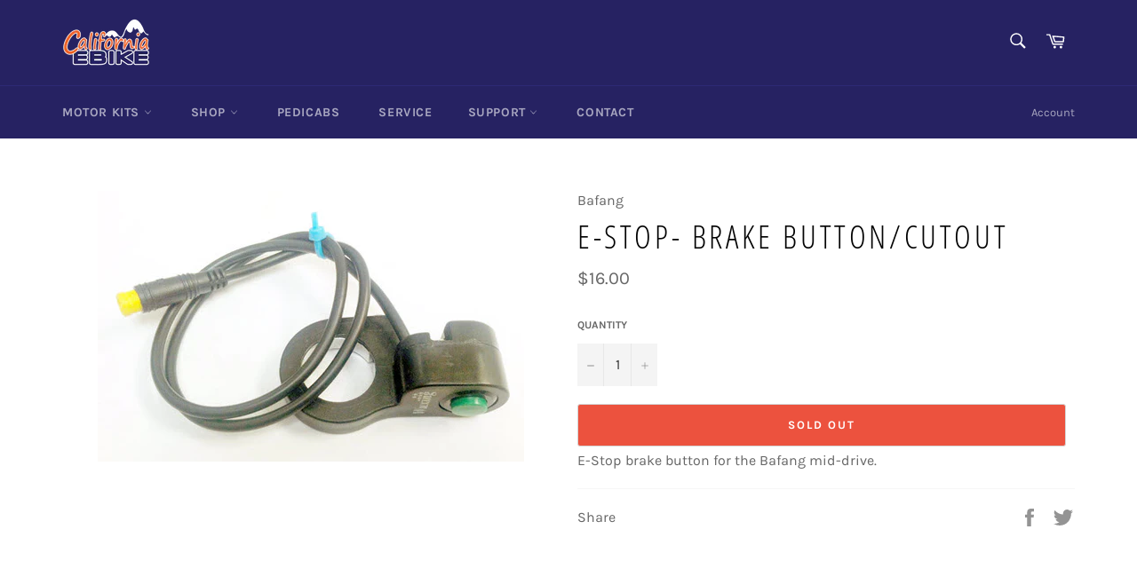

--- FILE ---
content_type: text/javascript
request_url: https://california-ebike.com/cdn/shop/t/26/assets/removechatnotice.js?v=117095806767370466051683791112
body_size: -259
content:
var savedTitle=document.title;new MutationObserver(function(mutations){if(readCookie("_chatclicked")==1){$("#ShopifyChat").contents().find("style")[0]&&$("#ShopifyChat").contents().find("style")[0].remove(),createCookie("_chatclicked",1,1e3);return}document.title!=savedTitle&&(document.title=savedTitle,$("#ShopifyChat").contents().find("button").click(function(){createCookie("_chatclicked",1,1e3)}),$("#ShopifyChat").contents().find("audio")[0]&&$("#ShopifyChat").contents().find("audio")[0].remove(),$("#cssID")[0]&&$("#ShopifyChat").contents().find("head")[0].appendChild($("#cssID")[0]))}).observe(document.querySelector("title"),{subtree:!0,characterData:!0,childList:!0});function createCookie(name,value,days){var expires;if(days){var date=new Date;date.setTime(date.getTime()+days*24*60*60*1e3),expires="; expires="+date.toGMTString()}else expires="";document.cookie=encodeURIComponent(name)+"="+encodeURIComponent(value)+expires+"; path=/"}function readCookie(name){for(var nameEQ=encodeURIComponent(name)+"=",ca=document.cookie.split(";"),i=0;i<ca.length;i++){for(var c=ca[i];c.charAt(0)===" ";)c=c.substring(1,c.length);if(c.indexOf(nameEQ)===0)return decodeURIComponent(c.substring(nameEQ.length,c.length))}return null}function eraseCookie(name){createCookie(name,"",-1)}
//# sourceMappingURL=/cdn/shop/t/26/assets/removechatnotice.js.map?v=117095806767370466051683791112
